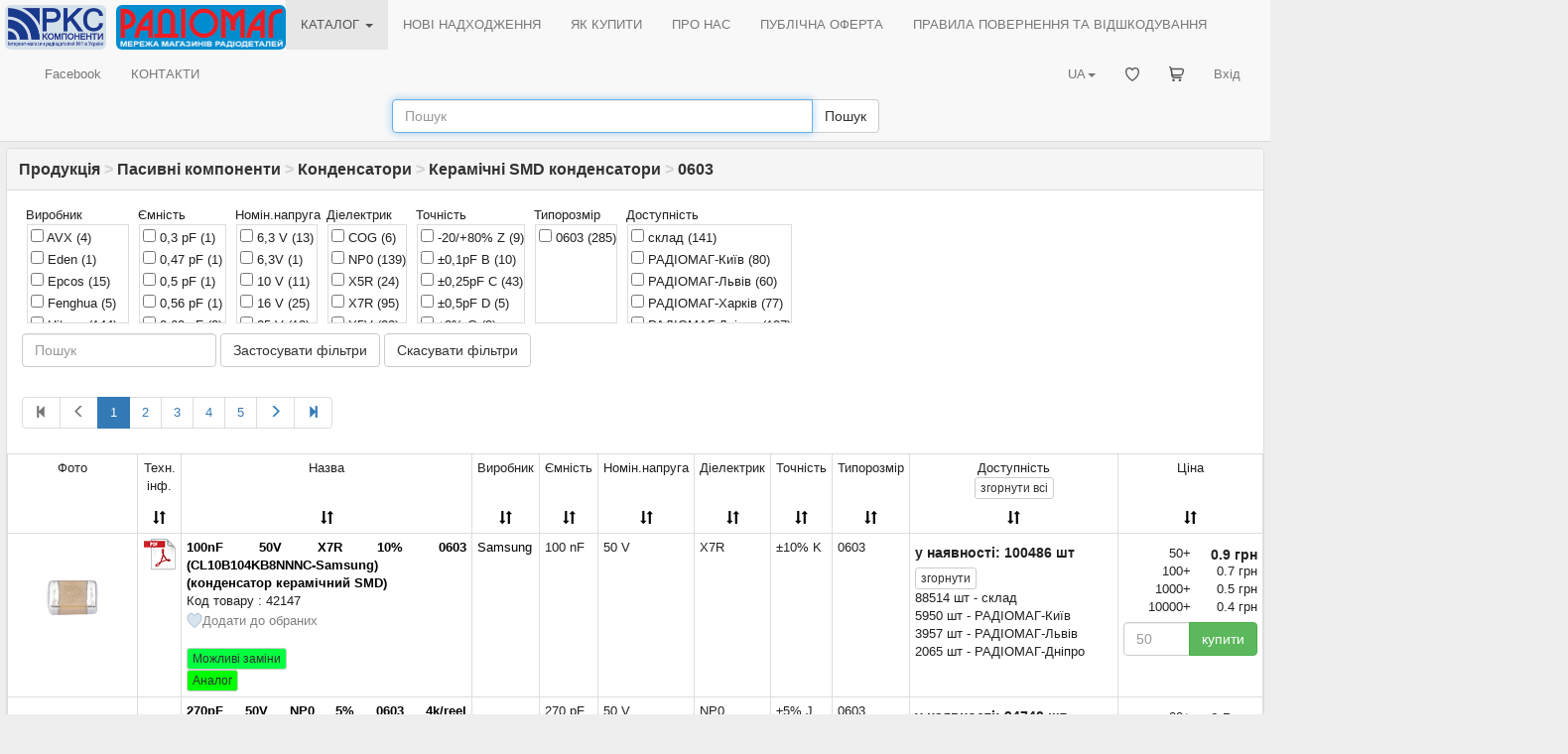

--- FILE ---
content_type: text/html; charset=UTF-8
request_url: https://www.rcscomponents.kiev.ua/catalog/0603/77
body_size: 2754
content:
<!DOCTYPE html>
<html data-current-lang="ukrainian" data-files-version="1b887cfe642e65f465fab11ca5299d97d97e7d13">
<head>
<base href="https://www.rcscomponents.kiev.ua"/>
<title>0603 - РКС Компоненти - РАДІОМАГ</title>
<meta charset="utf-8">
<meta name="viewport" content="width=device-width, initial-scale=1">
<meta name="author" content="РКС Компоненти - РАДІОМАГ">
<meta name="keywords" content="Купити,0603, Керамічні SMD конденсатори, Конденсатори, Пасивні компоненти, Київ, Харків, Дніпро, Львів, Одеса, Україна">
<meta name="description" content="Купити 0603, Україна, Київ, Харків, Дніпро, Львів, Одеса. Мережа магазинів РАДІОМАГ. Радіодеталі. РКС Компоненти - РАДІОМАГ.">
<meta name="robots" content="index, follow">
<meta name="document-state" content="Dynamic">
<meta property="og:title" content="0603">
<meta property="og:type" content="website">
<meta property="og:image" content="https://www.rcscomponents.kiev.ua/modules/Asers_Shop/images/catimages/smd_resistour-images.gif">
<meta property="og:url" content="https://www.rcscomponents.kiev.ua/catalog/0603/77">
<meta property="og:description" content="Купити 0603, Україна, Київ, Харків, Дніпро, Львів, Одеса. Мережа магазинів РАДІОМАГ. Радіодеталі. РКС Компоненти - РАДІОМАГ.">
<link rel="icon" href="/themes/M/images/favicon.ico" type="image/x-icon"/>
<link rel="alternate" type="application/rss+xml" title="RSS" href="/backend.php"/>
<link rel="stylesheet" href="css/bootstrap.min.css">
<link rel="stylesheet" href="/themes/M/style/style.css?v=1b887cfe642e65f465fab11ca5299d97d97e7d13"/>
<link rel="stylesheet" href="/themes/M/style/main.css?v=1b887cfe642e65f465fab11ca5299d97d97e7d13"/>
<link rel="stylesheet" href="/css/menu.css?v=1b887cfe642e65f465fab11ca5299d97d97e7d13"/>
<link rel="stylesheet" href="/css/jquery-ui.css?v=1b887cfe642e65f465fab11ca5299d97d97e7d13"/>
<link rel="stylesheet" href="/css/bootstrap-multiselect.css" type="text/css"/>
<link rel="canonical" href="/catalog/0603/77"/>
<link rel="next" href="/catalog/0603/77/page=2"/>
<script src="/jquery/jquery.min.js"></script><!--version  2.0.3-->
<script src="/jquery/bootstrap.min.js"></script>
<script src="/jquery/jquery-ui.min.js"></script><!--version  1.10.3-->
<script src="/jquery/jquery.ui.autocomplete.html.js"></script>
<script src="/jquery/language/lang.ukrainian.js?v=1b887cfe642e65f465fab11ca5299d97d97e7d13"></script>
<script src="/jquery/rcsc.js?v=1b887cfe642e65f465fab11ca5299d97d97e7d13"></script>
<link rel="stylesheet" href="/jquery/Trumbowyg/ui/trumbowyg.min.css">
<link rel="stylesheet" href="/jquery/Trumbowyg/plugins/table/ui/trumbowyg.table.min.css">
<script src="/jquery/Trumbowyg/trumbowyg.min.js"></script>
<script src="/jquery/Trumbowyg/plugins/table/trumbowyg.table.min.js"></script>
<script src="/jquery/Trumbowyg/plugins/cleanpaste/trumbowyg.cleanpaste.min.js"></script>
<script src="/jquery/Trumbowyg/plugins/history/trumbowyg.history.min.js"></script>
<script src="/angular/angular.min.js"></script>
<script src="/angular/angular-sanitize.min.js"></script>
<script src="/angular/app.js?v=1b887cfe642e65f465fab11ca5299d97d97e7d13"></script>
<!-- Google tag (gtag.js) -->
<script async src="https://www.googletagmanager.com/gtag/js?id=G-KJXGG427T2"></script>
<script>
  window.dataLayer = window.dataLayer || [];
  function gtag(){dataLayer.push(arguments);}
  gtag('js', new Date());

  gtag('config', 'G-KJXGG427T2');
</script>
</head>
<body ng-app="asersShop">
<div class="modal" id="myModal" role="dialog"><div class="modal-dialog modal-lg"><div class="modal-content"><div class="modal-body"><div id="message_box"></div></div><div class="modal-footer"><button type="button" class="btn btn-default" data-dismiss="modal">Закрити</button></div></div></div></div>
<header>
<nav class="navbar navbar-default ">
<div class="container-fluid">
<div class="navbar-header">
<button type="button" class="navbar-toggle collapsed" data-toggle="collapse" data-target="#header-navbar-collapse" aria-expanded="false"><span class="sr-only">Toggle navigation</span><span class="icon-bar"></span><span class="icon-bar"></span><span class="icon-bar"></span></button>
<a class="navbar-brand" href="/"><img class="img_logo img-rounded" alt="РКС Компоненти - РАДІОМАГ" src="/themes/M/images/logo_ukrainian.gif"></a>
<a class="navbar-brand logo-last" href="/modules.php?name=zlTeam&func=detail&tid=90"><img class="img_logo img-rounded" alt="Мережа магазинів радіодеталей РАДІОМАГ" src="/themes/M/images/radiomag_ukrainian.gif"></a>
</div>
<div class="collapse navbar-collapse" id="header-navbar-collapse">
<ul class="nav navbar-nav"><li class="active dropdown"><a href="/catalog ">КАТАЛОГ <span class="caret"></span></a><div class="dropdown-content"><asers-shop-menu></asers-shop-menu></div></li></ul>
<ul class="nav navbar-nav"><li class=""><a href="/modules.php?name=News">НОВІ НАДХОДЖЕННЯ</a></li></ul>
<ul class="nav navbar-nav"><li class=""><a href="/modules.php?name=HowBuy">ЯК КУПИТИ</a></li></ul>
<ul class="nav navbar-nav"><li class=""><a href="/modules.php?name=Imprint" ajax="mb">ПРО НАС</a></li></ul>
<ul class="nav navbar-nav"><li class=""><a href="/modules.php?name=Content&pa=showpage&pid=89" ajax="mb">ПУБЛІЧНА ОФЕРТА</a></li></ul>
<ul class="nav navbar-nav"><li class=""><a href="/modules.php?name=Content&pa=showpage&pid=90" ajax="mb">ПРАВИЛА ПОВЕРНЕННЯ ТА ВІДШКОДУВАННЯ</a></li></ul>
<ul class="nav navbar-nav"><li class=""><a href="https://www.facebook.com/radiomagua" target="_blank">Facebook</a></li></ul>
<ul class="nav navbar-nav"><li class=""><a href="/modules.php?name=zlTeam">КОНТАКТИ</a></li></ul>
    <ul class="nav navbar-nav navbar-right">
        <li >
            <a href="/modules.php?name=Your_Account" ajax="mb" rel="nofollow">
                Вхід            </a>
        </li>
    </ul>
    <ul class="nav navbar-nav navbar-right">
        <li >
            <a href="/modules.php?name=Asers_Shop&s_op=viewcart" ajax="mb" rel="nofollow">
                <svg style="width: 15px; height: 15px;" class="rcsMenuIconSVG"><use href="/images/basket_menu.svg#icon"></use></svg> <span class="rcsMenuTextName">КОШИК</span>            </a>
        </li>
    </ul>
    <ul class="nav navbar-nav navbar-right">
        <li >
            <a href="/modules.php?name=FavoriteProduct"  rel="nofollow">
                <svg style="width: 14px; height: 14px;" class="rcsMenuIconSVG"><use href="/images/favorite_heart_menu.svg#icon"></use></svg> <span class="rcsMenuTextName">Обрані товари</span>            </a>
        </li>
    </ul>
<ul class="nav navbar-nav navbar-right"><li class="dropdown"><a href="#" class="dropdown-toggle" data-toggle="dropdown" role="button" aria-haspopup="true" aria-expanded="false">UA<span class="caret"></span></a><ul class="dropdown-menu"><li><a href onclick="set_lang('russian');return false;">RU</a></li><li><a href onclick="set_lang('german');return false;">DE</a></li><li><a href onclick="set_lang('english');return false;">EN</a></li></ul></li></ul>
</div>
</div>
<form id="search-form" role="search" action="search" method="get"><div class="form-group" style="margin-bottom: 8px;"><div class="input-group"><input id="search_form_query" type="text" name="q" class="form-control" placeholder="Пошук" value="" autocomplete="nope"><div class="input-group-btn"><button id="search_form_query__submit" type="submit" class="btn btn-default">Пошук</button></div></div></div></form>
</nav>
</header>
<div id="rcsSpinner"></div>
<article id="main_view">
<form method="POST" action="modules.php" id="rfq_form" name="rfq_form"><input type="hidden" name="name" value="Asers_Shop"><input type="hidden" name="s_op" value="getit"></form>
<div class="panel panel-default"><div class="panel-heading"><h3 class="panel-title"><a href="/catalog">Продукція</a> <span style="color: lightgray">></span> <a href="/catalog/pasyvni-komponenty/525"><b>Пасивні компоненти</b></a> <span style="color: lightgray">></span> <a href="/catalog/kondensatory/25"><b>Конденсатори</b></a> <span style="color: lightgray">></span> <a href="/catalog/keramichni-smd-kondensatory/71"><b>Керамічні SMD конденсатори</b></a> <span style="color: lightgray">></span> <a href="/catalog/0603/77"><b>0603</b></a></h3></div><div class="panel-body">
<div style="clear:both"></div>        <div id="product-analogs-box">
            <div class="close-analogs">
                <div class="glyphicon glyphicon-remove-circle"></div>
            </div>
            <div id="product-analogs-content"></div>
        </div>
        <catalog groupid="72"></catalog>
        </div></div>
</article>
<footer>
<a href="/modules.php?name=Content&amp;pa=showpage&amp;pid=83"><img src="/images/verifiedby_visa_mastercard_securecode_logo.gif" /></a>
<a href="modules.php?name=stocks" style="color:grey">goods index</a>
</footer>
</body>
</html>



--- FILE ---
content_type: text/html; charset=UTF-8
request_url: https://www.rcscomponents.kiev.ua/modules/Asers_Shop/templates/catalog.php?v=1b887cfe642e65f465fab11ca5299d97d97e7d13
body_size: 5820
content:
<img src="/jquery/autocomplete/indicator.gif" ng-show="isShowLoading">
<div ng-show="initialItems.length">
    <div class="filters_form">
        <div class="catalog_filter_wrapper" ng-repeat="filterkey in allFilterKeys | filter:filterIsNotEmpty">
            <p class="filter_label">{{column_headers.product_descriptions[filterkey]}}</p>
            <div class="catalog_filter" id="filter_{{filterkey}}">
                <label ng-repeat="filter in selectedFilters[filterkey]">
                    <input ng-model="selectedFiltersData[filterkey][filter.title]"
                           ng-click="setFilterValue(filterkey, filter.title);" type="checkbox" checked="true"/>
                    {{descriptions_titles[filter.title].value}}
                    <span> ({{matchedFilterQtys[filterkey][filter.title]}})</span>
                </label>

                <label ng-repeat="filter in matchedFilters[filterkey]">
                    <input ng-model="selectedFiltersData[filterkey][filter.title]"
                           ng-click="setFilterValue(filterkey, filter.title);" type="checkbox"/>
                    {{descriptions_titles[filter.title].value}}
                    <span ng-show="filtersSelected == false"> ({{filter.qty}})</span>
                    <span ng-show="filtersSelected"> ({{matchedFilterQtys[filterkey][filter.title]}})</span>
                </label>

                <label ng-repeat="filter in notMatchedFilters[filterkey]" class="disabled">
                    <input type="checkbox" disabled="disabled"/> {{descriptions_titles[filter.title].value}} (0)
                </label>
            </div>
        </div>

        <div class="catalog_filter_wrapper">
            <p class="filter_label">{{column_headers.nalichie}}</p>
            <div class="catalog_filter">
                <label ng-repeat="filter in selectedWarehouseFilters">
                    <input ng-model="selectedWarehouseNames[filter.title_id]"
                           ng-click="setFilterWarehouseValue(filter.title_id)" type="checkbox" checked="true"/>
                    {{stock_names[filter.title_id]}}
                    <span> ({{matchedWarehouseFilterQtys[filter.title_id]}})</span>
                </label>

                <label ng-repeat="filter in matchedWarehouseFilters">
                    <input ng-model="selectedWarehouseNames[filter.title_id]"
                           ng-click="setFilterWarehouseValue(filter.title_id)" type="checkbox"/>
                    {{stock_names[filter.title_id]}}
                    <span ng-show="filtersSelected == false"> ({{filter.qty}})</span>
                    <span ng-show="filtersSelected"> ({{matchedWarehouseFilterQtys[filter.title_id]}})</span>
                </label>

                <label ng-repeat="filter in notMatchedWarehouseFilters" class="disabled">
                    <input type="checkbox" disabled="disabled"/> {{stock_names[filter.title_id]}} (0)
                </label>
            </div>
        </div>
        <div class="clearfix"></div>
        <!--<button type="button" class="btn btn-default search" ng-click="searchByText();"><p class="waiting-icon" ng-show="waitingAction == 'textSearch'"></p><p ng-show="waitingAction === ''">Search</p></button>-->
        <input ng-model="searchText.text" id="category_text_search" class="form-control ui-autocomplete-input"
               placeholder="Пошук">
        <button type="button" class="btn btn-default search" ng-click="showItemButtonClick();"><p
                    class="waiting-icon" ng-show="waitingAction == 'showingItems'"></p>
            <p ng-show="waitingAction != 'showingItems'">{{multilang_constants.show_items}}</p></button>
        <button type="button" class="btn btn-default cancel_filters" ng-click="cancelFilters();"><p class="waiting-icon"
                                                                                                    ng-show="waitingAction == 'cancel_filters'"></p>
            <p ng-show="waitingAction != 'cancel_filters'">{{multilang_constants.cancel_filters}}</p></button>
    </div>
    <div class="clearfix"></div>
    <div ng-if="currentWidthVersion == 'mobile' && items.length > 0" class="input-group">
        <span class="input-group-addon">{{multilang_constants.sort_by}}:</span>
        <select ng-model="currentSortingKeyMobile" ng-change="setSortUrlMobile(currentSortingKeyMobile)"
                class="form-control">
            <option value=''>{{multilang_constants.by_default}}</option>
            <option value='techinfo'>{{column_headers.pdf}}</option>
            <option value=0>{{column_headers.articul}}</option>
            <option value={{key}} ng-repeat="key in allFilterKeys">
                {{column_headers.product_descriptions[key]}}
            </option>
            <option value='stock'>{{column_headers.nalichie}}</option>
            <option value='prices'>{{column_headers.price}}{{column_headers.country}}</option>
        </select>
        <div ng-if="currentSortingKeyMobile !== ''" class="input-group-addon">
            <a ng-if="currentSortDirection == undefined" href="{{getSortUrl(currentSortingKey)}}"
               ng-click="setSortUrl(currentSortingKey, $event)" class="glyphicon glyphicon-sort-by-alphabet"
               rel="nofollow"></a>
            <a ng-if="currentSortDirection == 1" href="{{getSortUrl(currentSortingKey)}}"
               ng-click="setSortUrl(currentSortingKey, $event)" class="glyphicon glyphicon-sort-by-alphabet-alt"
               rel="nofollow"></a>
        </div>
    </div>
    <div class="clearfix"></div>
    <div ng-if="currentPageNum !== undefined && allPages > 1 && resultItems.length > 0" class="pagination_wrapper">
        <nav>
            <ul class="pagination">
                <li ng-class="{disabled:currentPageNum == 1}"><a href="{{getPageUrl(1)}}"
                                                                 ng-click="pre_changePage(1, $event)"><span
                                class="glyphicon glyphicon-step-backward"></span></a></li>
                <li ng-class="{disabled:currentPageNum == 1}"><a href="{{getPageUrl(currentPageNum-1)}}"
                                                                 ng-click="pre_changePage(currentPageNum-1, $event)"><span
                                class="glyphicon glyphicon-menu-left"></span></a></li>
                <li ng-repeat="pageNum in [] | range:allPages:currentPageNum"
                    ng-class="{active:currentPageNum == pageNum}"><a href="{{getPageUrl(pageNum)}}"
                                                                     ng-click="pre_changePage(pageNum, $event);">{{pageNum}}</a>
                </li>
                <li ng-class="{disabled:currentPageNum == allPages}"><a href="{{getPageUrl(currentPageNum+1)}}"
                                                                        ng-click="pre_changePage(currentPageNum+1, $event)"><span
                                class="glyphicon glyphicon-menu-right"></span></a></li>
                <li ng-class="{disabled:currentPageNum == allPages}"><a href="{{getPageUrl(allPages)}}"
                                                                        ng-click="pre_changePage(allPages, $event)"><span
                                class="glyphicon glyphicon-step-forward"></span></a></li>
            </ul>
            <!--<button type="button" onclick="setProductListType('list')" class="btn btn-default btn-sm productlist-button-list-type">-->
            <!--<span class="glyphicon glyphicon-th-list"></span>-->
            <!--</button>-->
            <!--<button type="button" onclick="setProductListType('cards')" class="btn btn-default btn-sm productlist-button-list-type">-->
            <!--<span class="glyphicon glyphicon-th"></span>-->
            <!--</button>-->
        </nav>
    </div>
    <div class="clearfix"></div>
    <div ng-if="currentWidthVersion === 'mobile' && resultItems.length > 0" class="productlist_view2">
        <div ng-repeat="item in mobileItems | startFrom:currentPageNum:this | limitTo:perpage"
             class="product_littlecard roundborder" on-finish-render>
            <table class="plc_title">
                <tr>
                    <td>
                        <b><a href="{{item.url}}" target="_blank"
                              title="{{item.description[0]}}">{{item.description[0]}}</a></b><br>{{multilang_constants.item_id_label}}
                        : {{item.id}} <br>
                        
    <div class="rcsFavoriteProduct rcsNotLogged "
        data-is-favorite="{{item.isFavorite}}" data-product-id="{{item.id}}"  data-toggle="popover"  data-placement="bottom"  data-html="true"  tabindex="0" data-trigger="focus"  data-content="Щоб додавати обрані товари<br><a style='color: #173A8D;' href='/modules.php?name=Your_Account'>увійдіть на сайт</a>." >
            <svg style="width: 16px; height: 15px;"><use href="/images/favorite_heart.svg#icon"></use></svg>
                            <span class="rcsAddToFavoriteLabel">Додати до обраних</span>
                <span class="rcsProductInFavoriteLabel">Обраний товар</span>
                </div>
                        <a ng-if="is_admin"
                           href="/admin.php?op=Core&action=edit&className=ProductRCSModel&id={{item.id}}" ajax="mb"
                           data-wide="1"><img src="/images/lwin.gif" class="edit-product-link"></a>
                    </td>
                    <td><a ng-if="item.extended_description" class="datasheet-link" href="{{item.url}}" target="_blank"
                           title="{{item.description[0]}}"><img alt="{{item.description[0]}}"
                                                                src="/images/html.png"></a>
                        <a ng-if="item.datasheet_link_data" class="datasheet-link" href="{{item.datasheet_link_data}}"
                           target="_blank"><img alt="{{item.description[0]}}" src="/images/adobe-acrobat.png"></a></td>
                </tr>
            </table>
            <a ng-if="item.image" href="{{item.url}}" target="_blank"><img class="img-responsive product-full-image"
                                                                           ng-src="{{item.image}}"
                                                                           alt="{{item.description[0]}}"
                                                                           title="{{item.description[0]}}"></a>
            <div ng-if="item.remaining_images_qty"><a class="call-gallery-wrap" href="/modules.php?name=Product&action=showPhotoGallery&table=2&product_id={{item.id}}" ajax="mb" rel="nofollow"><div class="call-gallery-icon"></div><div class="photos-qty">+{{item.remaining_images_qty}}</div></a>            </div>
            <div>
                <ul>
                    <li ng-repeat="description_key in allFilterKeys"
                        ng-class="{ordered:currentSortingKey === description_key}" ng-if="!isGenericTableMode">
                        <div ng-if="(description_key !== 1)&&(descriptions_titles[item.description[description_key]].value != null)">
                            <b>{{column_headers.product_descriptions[description_key]}}</b>:
                            {{descriptions_titles[item.description[description_key]].value}}
                        </div>
                        <div ng-if="description_key === 1"><b>{{column_headers.product_descriptions[1]}}:</b> <a
                                    href="/catalog/mfr={{rawurlencode(descriptions_titles[item.description[1]].value)}}">{{descriptions_titles[item.description[1]].value}}</a>
                        </div>
                    </li>
                    <li ng-if="isGenericTableMode && (category_descrs[item.group_id] != '')">
                        <div><b>{{multilang_constants.category}}</b>: <span
                                    ng-bind-html="category_descrs[item.group_id]"></span></div>
                    </li>
                    <li ng-repeat="(key, descr) in item.productDescriptionsList"
                        ng-class="{ordered:currentSortingKey === key}" ng-if="isGenericTableMode&&(!$first)">
                        <div ng-if="(key !== 1)&&(descr.t != null)"><b>{{descr.t}}</b>: {{descr.d}}</div>
                        <div ng-if="key === 1"><b>{{item.productDescriptionsList[1].t}}:</b> <a
                                    href="/catalog/mfr={{rawurlencode(item.productDescriptionsList[1].d)}}">{{descr.d}}</a>
                        </div>
                    </li>
                </ul>
            </div>
            <div class="product-available-info-total h3 red" ng-if="(item.stock_data.totals.in_stock == 0)">
                {{multilang_constants.price_via_cart}}
            </div>
            <div ng-if="item.stock_data.totals.in_stock > 0" class="available-info-container">
                <div class="product-available-info-total h2">{{multilang_constants.in_stock}}:
                    {{item.stock_data.totals.in_stock}}&nbsp;{{item.pcs}}
                </div>
                <div class="product-available-button-container">
                    <button type="button" class="btn btn-default btn-xs product-available-button">
                        <span class="product-available-button-label expand-label"
                              ng-class="{hidden:stocksCollapse == 'expand'}">{{multilang_constants.expand}}</span>
                        <span class="product-available-button-label hide-label"
                              ng-class="{hidden:stocksCollapse == 'hide'}">{{multilang_constants.hide}}</span>
                    </button>
                </div>
                <ul class="product-available-info" ng-class="{hidden:stocksCollapse == 'hide'}">
                    <li class="product-available-info-item" ng-repeat="(key, stock_data) in item.stock_data.items"
                        ng-if="stock_data.stock_id != 0"
                        ng-class="{red:currentSortingKey == 'stock' && isSelectedStockMatched(stock_names[stock_data.stock_id])}">
                        {{stock_data.stock}}&nbsp;{{item.pcs}} - {{stock_names[stock_data.stock_id]}}
                    </li>
                </ul>
            </div>

            <div ng-if="item.waiting_total > 0" class="available-info-container">
                <div class="product-available-info-total h2">{{multilang_constants.stocks_waiting}}:
                    {{item.waiting_total}}&nbsp;{{item.pcs}}
                </div>
                <div class="product-available-button-container">
                    <button type="button" class="btn btn-default btn-xs product-available-button">
                        <span class="product-available-button-label expand-label"
                              ng-class="{hidden:stocksCollapse == 'expand'}">{{multilang_constants.expand}}</span>
                        <span class="product-available-button-label hide-label"
                              ng-class="{hidden:stocksCollapse == 'hide'}">{{multilang_constants.hide}}</span>
                    </button>
                </div>
                <ul class="product-available-info" ng-class="{hidden:stocksCollapse == 'hide'}">
                    <li class="product-available-info-item" ng-show="item.stock_data.totals.wait > 0">
                        {{item.stock_data.totals.wait}} {{item.pcs}} - {{multilang_constants.stocks_waiting}}
                    </li>
                    <li class="product-available-info-item" ng-repeat="waiting_item in item.waiting_date_items">
                        {{waiting_item.qty}} {{item.pcs}} - {{multilang_constants.stocks_waiting}} {{waiting_item.date}}
                    </li>
                </ul>
            </div>
            <div ng-if="item.available_data" style='clear:both'>
                <b>{{item.available_data.available_title}}&nbsp;{{item.available_data.avail_unlisted}}
                    {{item.available_data.pcs}}</b> - <a href="{{item.available_data.title_link_url}}" target='_blank'>{{item.available_data.difprice}}</a>
            </div>
            <div ng-if="item.show_price">
                <ul ng-repeat="price in item.prices">
                    <li style="white-space:nowrap;"
                        ng-class="{'disabled-price':price.disabled, 'discounted-price': price.discounted}">{{price.q}}+&nbsp;<span
                                ng-class="{'h2': $first}">{{price.p}}&nbsp;{{currency}}</span></li>
                </ul>
            </div>
            <input type="hidden" name="lid[]" value="{{-item.id}}" form="rfq_form">
<input type="hidden" name="option1[]" value="{{item.description[0]}}" form="rfq_form">
<input type="hidden" name="option2[]" value="{{item.id}}" form="rfq_form">
<input type="hidden" name="option3[]" value="2" form="rfq_form">
<div class="product-buy-button input-group">
<input type="text" class="product-buy-button__quantity items-quantity-input form-control" name="quantity[]"
       data-moq="{{item.moq}}" autocomplete="nope" form="rfq_form" placeholder="{{item.moq}}">
<span class="input-group-btn"><button class="btn ng-class:{'btn-danger' : ((item.stock_data.items.length == 0) && (item.waiting_total == 0)), 'btn-success': (item.stock_data.items.length > 0), 'btn-info': ((item.stock_data.items.length == 0) && (item.waiting_total > 0))}; buy-button" form="rfq_form" type="button">{{multilang_constants.to_card}}</button></span>
</div>

<span class="rcsAlreadyInBasket" data-is-shown="{{item.aiclIsShown}}" data-product-id="{{item.id}}">
    <a href="/modules.php?name=Asers_Shop&s_op=viewcart" ajax="mb" rel="nofollow">В&nbsp;кошику</a>
    <span class="rcsItemAlreadyInCartQuantity">{{item.quantity}}</span>&nbsp;од. на&nbsp;суму    <span class="rcsItemAlreadyInCartTotalPrice">{{item.priceTotal}}</span>&nbsp;грн.</span>

        </div>
    </div>
    <div ng-if="currentWidthVersion !== 'mobile' && resultItems.length > 0" class="productlist_view">
        <table class="productlist-table table table-condensed table-bordered">
            <tr>
                <th>{{column_headers.image}}</th>
                <th>
                    <div style="min-height: 51px;">{{column_headers.pdf}}</div>
                    <span ng-show="waitingAction == 'techinfo'" class="waiting-icon"></span>
                    <div class="sorting_buttons_wrapper">
                        <div class="filter-symb" ng-class="{active:currentSortingKey == 'techinfo'}"><a
                                    href="{{getSortUrl('techinfo')}}" ng-click="setSortUrl('techinfo', $event)"
                                    class="glyphicon glyphicon-sort" rel="nofollow"></a></div>
                        <a href="{{getSortUrl('')}}" ng-click="setSortUrl('', $event)" class="cancel_order_column"><span
                                    class="glyphicon glyphicon-remove-circle"
                                    ng-show="currentSortingKey == 'techinfo'"></span></a></div>
                </th>
                <th>
                    <div style="min-height: 51px;">{{column_headers.articul}}</div>
                    <span ng-show="waitingAction == 'title'" class="waiting-icon"></span>
                    <div class="sorting_buttons_wrapper">
                        <div class="filter-symb" ng-class="{active:currentSortingKey === 0}"><a href="{{getSortUrl(0)}}"
                                                                                                ng-click="setSortUrl(0, $event)"
                                                                                                class="glyphicon glyphicon-sort"
                                                                                                rel="nofollow"></a>
                        </div>
                        <a href="{{getSortUrl('')}}" ng-click="setSortUrl('', $event)" class="cancel_order_column"><span
                                    class="glyphicon glyphicon-remove-circle" ng-show="currentSortingKey === 0"></span></a>
                    </div>
                </th>
                <th ng-repeat="key in allFilterKeys"
                    ng-show="(!(isUniversalTableMode || isGenericTableMode))||($first)">
                    <div style="min-height: 51px;">{{column_headers.product_descriptions[key]}}</div>
                    <div class="sorting_buttons_wrapper"><span ng-show="waitingAction === key"
                                                               class="waiting-icon"></span>
                        <div class="filter-symb" ng-class="{active:currentSortingKey === key}"><a
                                    href="{{getSortUrl(key)}}" ng-click="setSortUrl(key, $event)"
                                    class="glyphicon glyphicon-sort" rel="nofollow"></a></div>
                        <a href="{{getSortUrl('')}}" ng-click="setSortUrl('', $event)" class="cancel_order_column"><span
                                    class="glyphicon glyphicon-remove-circle"
                                    ng-show="currentSortingKey === key"></span></a></div>
                </th>
                <th ng-show="isUniversalTableMode || isGenericTableMode"> {{multilang_constants.manufacturer}}</th>
                <th ng-show="isUniversalTableMode || isGenericTableMode"> {{multilang_constants.description}}</th>
                <th>
                    <div style="min-height: 51px;">{{column_headers.nalichie}}
                        <div>
                            <button type="button" class="btn btn-default btn-xs available-button-table-header"><span
                                        class="available-button-table-header-label expand-label"
                                        ng-class="{hidden:stocksCollapse == 'expand'}">{{multilang_constants.expand}}</span><span
                                        class="available-button-table-header-label hide-label"
                                        ng-class="{hidden:stocksCollapse == 'hide'}">{{multilang_constants.hide}}</span>
                                {{multilang_constants.all}}
                            </button>
                        </div>
                    </div>
                    <div class="sorting_buttons_wrapper"><span ng-show="waitingAction == 'stock'"
                                                               class="waiting-icon"></span>
                        <div class="filter-symb" ng-class="{active:currentSortingKey == 'stock'}"><a
                                    href="{{getSortUrl('stock')}}" ng-click="setSortUrl('stock', $event)"
                                    class="glyphicon glyphicon-sort" rel="nofollow"></a></div>
                        <a href="{{getSortUrl('')}}" ng-click="setSortUrl('', $event)" class="cancel_order_column"><span
                                    class="glyphicon glyphicon-remove-circle"
                                    ng-show="currentSortingKey == 'stock'"></span></a></div>
                </th>
                <th>
                    <div style="min-height: 51px;">{{column_headers.price}}{{column_headers.country}}</div>
                    <div class="sorting_buttons_wrapper"><span ng-show="waitingAction == 'prices'"
                                                               class="waiting-icon"></span>
                        <div class="filter-symb" ng-class="{active:currentSortingKey == 'prices'}"><a
                                    href="{{getSortUrl('prices')}}" ng-click="setSortUrl('prices', $event)"
                                    class="glyphicon glyphicon-sort" rel="nofollow"></a></div>
                        <a href="{{getSortUrl('')}}" ng-click="setSortUrl('', $event)" class="cancel_order_column"><span
                                    class="glyphicon glyphicon-remove-circle"
                                    ng-show="currentSortingKey == 'prices'"></span></a></div>
                </th>
            </tr>

            <tr ng-repeat="item in desktopItems | startFrom:currentPageNum:this | limitTo:perpage" on-finish-render>
                <td class="center">
                    <a ng-if="item.image" href="{{item.url}}" target="_blank" class=\"image_parent\"><img class="image_link img-rounded zoom"
                                                                                   ng-src="{{item.image}}"
                                                                                   alt="{{item.description[0]}}"
                                                                                   title="{{item.description[0]}}"></a>
                    <div ng-if="item.remaining_images_qty"><a class="call-gallery-wrap" href="/modules.php?name=Product&action=showPhotoGallery&table=2&product_id={{item.id}}" ajax="mb" rel="nofollow"><div class="call-gallery-icon"></div><div class="photos-qty">+{{item.remaining_images_qty}}</div></a>                    </div>
                </td>

                <td ng-class="{ordered:currentSortingKey == 'techinfo'}" class="center">
                    <a ng-if="item.datasheet_link_data" href="{{item.datasheet_link_data}}" target="_blank"><img
                                style="vertical-align:middle;" alt="{{item.description[0]}}"
                                src="/images/adobe-acrobat.png"></a>
                    <a ng-if="item.extended_description" href="{{item.url}}" target="_blank"
                       title="{{item.description[0]}}"><img alt="{{item.description[0]}}" src="/images/html.png"></a>
                </td>

                <td ng-class="{ordered:currentSortingKey === 0}">
                    <div>
                        <b><a href="{{item.url}}" target="_blank"
                              title="{{item.description[0]}}">{{item.description[0]}}</a></b><br>
                        {{multilang_constants.item_id_label}} : {{item.id}} <br>
                        
    <div class="rcsFavoriteProduct rcsNotLogged "
        data-is-favorite="{{item.isFavorite}}" data-product-id="{{item.id}}"  data-toggle="popover"  data-placement="bottom"  data-html="true"  tabindex="0" data-trigger="focus"  data-content="Щоб додавати обрані товари<br><a style='color: #173A8D;' href='/modules.php?name=Your_Account'>увійдіть на сайт</a>." >
            <svg style="width: 16px; height: 15px;"><use href="/images/favorite_heart.svg#icon"></use></svg>
                            <span class="rcsAddToFavoriteLabel">Додати до обраних</span>
                <span class="rcsProductInFavoriteLabel">Обраний товар</span>
                </div>
                    </div>
                    <div ng-if="is_admin">
                        <stock-dropdownmenu style="float: left;" id="{{item.id}}" tableid="2"></stock-dropdownmenu>
                        <a href="/admin.php?op=Core&action=edit&className=ProductRCSModel&id={{item.id}}" ajax="mb"
                           data-wide="1"><img src="/images/lwin.gif" class="edit-product-link"></a>
                    </div>
                    <br/>
                    <button style="display: block; background-color: {{analogs_types_data[analog_type_id].color}};"
                            type="button" class="btn btn-default btn-xs"
                            ng-repeat="analog_type_id in item.product_analogs_types"
                            ng-click="getAnalogsByType(analog_type_id, item.id, item.description[0], analogs_types_data[analog_type_id].title, $event)">
                        {{analogs_types_data[analog_type_id].title}}
                    </button>
                </td>

                <td ng-repeat="description_key in allFilterKeys"
                    ng-class="{ordered:currentSortingKey === description_key}"
                    ng-if="(!(isUniversalTableMode || isGenericTableMode))||($first)">
                    <a ng-if="description_key === 1"
                       href="/catalog/mfr={{rawurlencode(descriptions_titles[item.description[1]].value)}}">{{descriptions_titles[item.description[1]].value}}</a>
                    <span ng-if="description_key !== 1" >{{descriptions_titles[item.description[description_key]].value}}</span>
                </td>

                <td ng-if="isGenericTableMode" ng-class="{ordered:currentSortingKey === 1}">
                    <a href="/catalog/mfr={{rawurlencode(item.productDescriptionsList[1].d)}}">{{item.productDescriptionsList[1].d}}</a>
                </td>

                <td ng-if="isGenericTableMode">
                    <ul>
                        <li ng-if="category_descrs[item.group_id] != ''">
                            <div><b>{{multilang_constants.category}}</b>: <span
                                        ng-bind-html="category_descrs[item.group_id]"></span></div>
                        </li>
                        <li ng-repeat="(key, descr) in item.productDescriptionsList"
                            ng-class="{ordered:currentSortingKey === key}" ng-if="!$first">
                            <div ng-if="key !== 1"><b>{{descr.t}}</b>: {{descr.d}}</div>
                        </li>
                    </ul>
                </td>


                <td ng-if="isUniversalTableMode">
                    <ul>
                        <li ng-repeat="description_key in allFilterKeys"
                            ng-class="{ordered:currentSortingKey === description_key}" ng-if="!$first">
                            <div ng-if="description_key === 1"><b>{{column_headers.product_descriptions[1]}}:</b> <a
                                        href="/catalog/mfr={{rawurlencode(descriptions_titles[item.description[1]].value)}}">{{descriptions_titles[item.description[1]].value}}</a>
                            </div>
                            <div ng-if="(description_key !== 1)&&(descriptions_titles[item.description[description_key]].value != null)">
                                <b>{{column_headers.product_descriptions[description_key]}}</b>:
                                {{descriptions_titles[item.description[description_key]].value}}
                            </div>
                        </li>
                    </ul>
                </td>

                <td ng-if="item.description.length == 0">
                    {{item.shortdescription_data.product_description}}
                </td>

                <td ng-class="{ordered:currentSortingKey == 'stock'}">
                    <div class="product-available-info-total h3 red" ng-if="(item.stock_data.totals.in_stock == 0)">
                        {{multilang_constants.price_via_cart}}
                    </div>
                    <div ng-if="item.stock_data.totals.in_stock > 0" class="available-info-container">
                        <div class="product-available-info-total h3">{{multilang_constants.in_stock}}:
                            {{item.stock_data.totals.in_stock}}&nbsp;{{item.pcs}}
                        </div>
                        <div class="product-available-button-container">
                            <button type="button" class="btn btn-default btn-xs product-available-button">
                                <span class="product-available-button-label expand-label"
                                      ng-class="{hidden:stocksCollapse == 'expand'}">{{multilang_constants.expand}}</span>
                                <span class="product-available-button-label hide-label"
                                      ng-class="{hidden:stocksCollapse == 'hide'}">{{multilang_constants.hide}}</span>
                            </button>
                        </div>
                        <ul class="product-available-info" ng-class="{hidden:stocksCollapse == 'hide'}">
                            <li class="product-available-info-item"
                                ng-repeat="(key, stock_data) in item.stock_data.items" ng-if="stock_data.stock_id != 0"
                                ng-class="{red:currentSortingKey == 'stock' && isSelectedStockMatched(stock_names[stock_data.stock_id])}">
                                {{stock_data.stock}}&nbsp;{{item.pcs}} - {{stock_names[stock_data.stock_id]}}
                            </li>
                        </ul>
                    </div>

                    <div ng-if="item.waiting_total > 0" class="available-info-container">
                        <div class="product-available-info-total h3">{{multilang_constants.stocks_waiting}}:
                            {{item.waiting_total}}&nbsp;{{item.pcs}}
                        </div>
                        <div class="product-available-button-container">
                            <button type="button" class="btn btn-default btn-xs product-available-button">
                                <span class="product-available-button-label expand-label"
                                      ng-class="{hidden:stocksCollapse == 'expand'}">{{multilang_constants.expand}}</span>
                                <span class="product-available-button-label hide-label"
                                      ng-class="{hidden:stocksCollapse == 'hide'}">{{multilang_constants.hide}}</span>
                            </button>
                        </div>
                        <ul class="product-available-info" ng-class="{hidden:stocksCollapse == 'hide'}">
                            <li class="product-available-info-item" ng-show="item.stock_data.totals.wait > 0">
                                {{item.stock_data.totals.wait}} {{item.pcs}} - {{multilang_constants.stocks_waiting}}
                            </li>
                            <li class="product-available-info-item" ng-repeat="waiting_item in item.waiting_date_items">
                                {{waiting_item.qty}} {{item.pcs}} - {{multilang_constants.stocks_waiting}}
                                {{waiting_item.date}}
                            </li>
                        </ul>
                    </div>
                    <div ng-if="item.available_data" style='clear:both'><b>{{item.available_data.available_title}}&nbsp;{{item.available_data.avail_unlisted}}
                            {{item.available_data.pcs}}</b> - <a href="{{item.available_data.title_link_url}}"
                                                                 target='_blank'>{{item.available_data.difprice}}</a>
                    </div>
                </td>

                <td ng-class="{ordered:currentSortingKey == 'prices'}">
                    <table ng-if="item.show_price" class="price-table" style="width:100%;">
                        <tbody>
                        <tr ng-repeat="price in item.prices">
                            <td>{{price.q}}+</td>
                            <td style="white-space:nowrap;"
                                ng-class="{'disabled-price':price.disabled, 'discounted-price': price.discounted, 'h3': $first}">
                                {{price.p}}&nbsp;{{currency}}
                            </td>
                        </tr>
                        </tbody>
                    </table>
                    <input type="hidden" name="lid[]" value="{{-item.id}}" form="rfq_form">
<input type="hidden" name="option1[]" value="{{item.description[0]}}" form="rfq_form">
<input type="hidden" name="option2[]" value="{{item.id}}" form="rfq_form">
<input type="hidden" name="option3[]" value="2" form="rfq_form">
<div class="product-buy-button input-group">
<input type="text" class="product-buy-button__quantity items-quantity-input form-control" name="quantity[]"
       data-moq="{{item.moq}}" autocomplete="nope" form="rfq_form" placeholder="{{item.moq}}">
<span class="input-group-btn"><button class="btn ng-class:{'btn-danger' : ((item.stock_data.items.length == 0) && (item.waiting_total == 0)), 'btn-success': (item.stock_data.items.length > 0), 'btn-info': ((item.stock_data.items.length == 0) && (item.waiting_total > 0))}; buy-button" form="rfq_form" type="button">{{multilang_constants.to_card}}</button></span>
</div>

<span class="rcsAlreadyInBasket" data-is-shown="{{item.aiclIsShown}}" data-product-id="{{item.id}}">
    <a href="/modules.php?name=Asers_Shop&s_op=viewcart" ajax="mb" rel="nofollow">В&nbsp;кошику</a>
    <span class="rcsItemAlreadyInCartQuantity">{{item.quantity}}</span>&nbsp;од. на&nbsp;суму    <span class="rcsItemAlreadyInCartTotalPrice">{{item.priceTotal}}</span>&nbsp;грн.</span>

                </td>
            </tr>
        </table>
    </div>
    <nav ng-if="currentPageNum !== undefined && allPages > 1 && resultItems.length > 0">
        <ul class="pagination">
            <li ng-class="{disabled:currentPageNum == 1}"><a href="{{getPageUrl(1)}}" ng-click="pre_changePage(1, $event)"><span class="glyphicon glyphicon-step-backward"></span></a></li>
            <li ng-class="{disabled:currentPageNum == 1}"><a href="{{getPageUrl(currentPageNum-1)}}" ng-click="pre_changePage(currentPageNum-1, $event)"><span class="glyphicon glyphicon-menu-left"></span></a></li>
            <li ng-repeat="pageNum in [] | range:allPages:currentPageNum" ng-class="{active:currentPageNum == pageNum}"><a href="{{getPageUrl(pageNum)}}" ng-click="pre_changePage(pageNum, $event)">{{pageNum}}</a></li>
            <li ng-class="{disabled:currentPageNum == allPages}"><a href="{{getPageUrl(currentPageNum+1)}}" ng-click="pre_changePage(currentPageNum+1, $event)"><span class="glyphicon glyphicon-menu-right"></span></a></li>
            <li ng-class="{disabled:currentPageNum == allPages}"><a href="{{getPageUrl(allPages)}}" ng-click="pre_changePage(allPages, $event)"><span class="glyphicon glyphicon-step-forward"></span></a></li>
        </ul>
    </nav>
    <div class="clearfix"></div>
</div>
<div ng-if="noItemsFounded == true"><p class="no-items-founded-message">{{multilang_constants.no_items_founded}}</p></div>


--- FILE ---
content_type: text/javascript; charset=utf-8
request_url: https://www.rcscomponents.kiev.ua/angular/app.js?v=1b887cfe642e65f465fab11ca5299d97d97e7d13
body_size: 9122
content:
Array.prototype.in_array = function(p_val) {
    return this.some(function(value){
        return value === p_val;
    });
};

var aserShopApp = angular.module('asersShop', ['ngSanitize'])
    .config(function($locationProvider) {
        $locationProvider.html5Mode({
            enabled: true,
            requireBase: false,
            rewriteLinks: false
        });
    })

    .directive('asersShopMenu', function(){
        return {
            templateUrl: '/modules/Asers_Shop/templates/categories-menu.html?v=' + filesVersion(),
            controller: [ '$http', '$scope', function($http, $scope) {
                $http({
                    method: 'get',
                    url: '/content.php?lang='+$('html').attr("data-current-lang")+'&v=' + filesVersion(),
                    cache: true
                }).then(function success(response){
                    $scope.catalogue = response.data;
                });
            }],
            controllerAs: 'ctrl'
        }
    })

    .directive("tabsContent", function() {
    return {
        restrict: "E",
        templateUrl: "/modules/Asers_Shop/templates/tabs.php?v=" + filesVersion(),
        controller: ["$http", "$compile", "$scope", function($http, $compile, $scope) {
            var self = this;
            $http.get('/content.php?lang='+$('html').attr("data-current-lang")+'&v=' + filesVersion(), {
                cache: true
            }).success(function(data){
                self.data = data;
                self.tab = data[0].c;
            });
            self.isSet = function(checkTab) {
                return self.tab === checkTab;
            };
            self.setTab = function(activeTab) {
                self.tab = activeTab;
            };
            self.openSubcategories = function($event, category) {
                if(typeof category === 'object' && category.hasOwnProperty('s') && !category.hasOwnProperty('g') && category.s.length > 0 && !$event.shiftKey && !$event.ctrlKey){
                    $event.preventDefault();
                    var customScope = $scope.$new(true);
                    customScope.category = category;
                    customScope.tabs = {
                        openSubcategories : $scope.tabs.openSubcategories
                    };
                    var template = $('#categoryTab').html();
                    var tmpContainer = $('<div></div>').html($compile(template)(customScope));
                    var poziom = $(".ui-dialog.ui-widget").length;
                    var dialogTopOffset = poziom * 30;
                    var dialogWidth = Math.min(1000, $(window).width());
                    tmpContainer.dialog({
                        title: category.t,
                        position: {
                            my: "center top",
                            at: "center top+" + dialogTopOffset,
                            of: $('#main_view')[0],
                            collision: "none none" //  What to do in case of
                        },
                        appendTo: $("body"),
                        width: dialogWidth,
                        minWidth: dialogWidth,
                        dialogClass: 'category_dialog_container',
                        modal: false,
                        draggable: false,
                        show: false,
                        resizable: false,
                        hide: false,
                        close: function (event, ui) {
                            // kasujemy wczesniej ustawioną wysokość parenta
                            $(event.target).parent().parent().css('height', 'auto');

                            // kompletnie usuwamy dialog przy zamknieciu
                            $(event.target).dialog('destroy');
                        }
                    });
                }
            }
        }],
        controllerAs: "tabs"
    };
})

.directive('stockDropdownmenu', function() {
    return {
        restrict:'E',
        scope: {
            id: '@',
            tableid: '@'
        },
        templateUrl: '/modules/Asers_Shop/templates/dropdown-menu.html?v=' + filesVersion(),
        controller: ["$scope", "$http", "$sce", function($scope, $http, $sce) {
            $scope.isCalled = false;

            $scope.getdropdown = function(event) {
                if ($scope.isCalled === false) {
                    $http({
                        method: 'GET',
                        url: '/admin.php?op=Product&action=adminMenu&ajax_request=1&id=' + $scope.id + '&tableId=' + $scope.tableid + '&v=' + filesVersion(),
                        cache: true
                    }).then(function successCallback(response) {
                        $scope.data = response.data;
                        $scope.isCalled = true;
                        $(event.target).click();
                    });
                } else {
                    $(event.target).click();
                }
            };

            $scope.call_show_rfq_message = function(hash, event) {
                show_rfq_message(hash, event.target);
            };

            $scope.strip_html_tags = function($html_text) {
                return $sce.trustAsHtml($html_text);
            };
        }],
        controllerAs: "stock"
    };
})

    .directive("catalog", function() {
        return {
            restrict: "E",
            scope: {
                "groupid": '@',
                "isHideFilters": '=',
                "isUniversalTableMode": '=',
                "isGenericTableMode": '='
            },
            templateUrl: "/modules/Asers_Shop/templates/catalog.php?v=" + filesVersion(),
            controller: ["$scope", "$http", "$timeout", "$window", "$compile", "$q", function($scope, $http, $timeout, $window, $compile, $q) {
                var URLController = function() {
                    var self = this;
                    self['internal_values'] = {};
                    var url = window.location.href;
                    var url = url.replace(/\/+$/, ''); // deleting slash from the end of url string

                    if (url.indexOf('=') > -1) {
                        var paramsString = url.slice(url.lastIndexOf("\/") + 1);
                        var parameters = paramsString.split(';');

                        parameters.forEach(function(param) {
                            var keyValue = param.split("=");

                            var key = keyValue[0];
                            var value = decodeURIComponent(keyValue[1]);
                            var intValue = parseInt(value);
                            if (!isNaN(intValue)) value = intValue;

                            self[key] = value;
                        });
                    }
                    self['internal_values']['base_category_url'] = url.match(/catalog\/(.*)\/([0-9]+)/)[0];
                };

                URLController.prototype.toString = function () {
                    var self = this;
                    var params = [];

                    if (self['page'] && self['page'] == 1) {
                        delete self['page'];
                    }

                    for (var key in self) {
                        switch (typeof(self[key])) {
                            case 'string':
                            case 'number':
                                params.push(key + '=' + self[key].toString());
                        }
                    }

                    params = params.join(';');
                    if (params.length) {
                        params = '/' + params;
                    }

                    return self['internal_values']['base_category_url'] + params;
                };

                URLController.prototype.updateUrl = function (newUrl) {
                    var url = !newUrl ? this.toString() : newUrl;
                    history.pushState({'location': 'catalog_url'}, null, url);
                    urlHandler();
                };

                window.addEventListener('popstate', function(event) {
                    if (event.state != null && event.state.location == 'catalog_url') {
                        urlHandler();
                    }
                });

                history.replaceState({'location': 'catalog_url'}, null, window.location.href);

                $scope.urlController = new URLController();
                $scope.downloading_data = lang.downloading_data;
                $scope.currentSortingKey = '';
                $scope.currentSortingKeyMobile = ''; // for mobile version
                $scope.currentSortDirection = undefined;
                $scope.currentPageNum = 1;
                $scope.perpage = 60;
                $scope.filtersSelected = false;
                $scope.firstFilterSelected = false;
                $scope.waitingAction = '';
                $scope.filtersIsSelected = false;
                $scope.items = [];
                $scope.currentWidthVersion = "";
                $scope.lastSelectedFilter = "";
                $scope.$watchGroup(["resultItems", "currentWidthVersion"], setItemsToDisplay);
                $scope.allPages = undefined;
                $scope.noItemsFounded = false;
                $scope.availableListsExpanded = false;
                $scope.searchText = {'text': ''};
                $scope.oldSearchText = {'text': ''};
                $scope.searchTextMatchedIds = undefined;
                $scope.resultItems = [];
                $scope.mfr = undefined;
                $scope.newFilterSelected = false;
                $scope.isShowLoading = false;
                $scope.column_headers = null;
                $scope.category_descrs = null;

                determineWidthVersion();

                $scope.loadProductsList = function (paramsRequest) {
                    $scope.isShowLoading = true;
                    $http(paramsRequest).success(function (data) {
                        $scope.initialItems = data.items;
                        $scope.items = $scope.initialItems;
                        $scope.initialFiltersData = data.filters;
                        $scope.matchedFilters = angular.copy($scope.initialFiltersData);
                        $scope.initialWarehouseFilters = data.initialWarehouseFilters;
                        $scope.matchedWarehouseFilters = angular.copy($scope.initialWarehouseFilters);
                        $scope.selectedWarehouseNames = [];
                        $scope.initialUniqueFilters = data.initialUniqueFilters;
                        $scope.uniqueFilters = $scope.initialUniqueFilters;
                        $scope.descriptions_titles = data.descriptions_titles;
                        $scope.column_headers = data.column_headers;
                        $scope.category_descrs = data.category_descrs;
                        $scope.dynamicColumnKeys = [];
                        $scope.currentLang = data.currentLang;
                        $scope.currency = data.currency;
                        $scope.is_admin = data.is_admin;
                        $scope.multilang_constants = data.multilang_constants;
                        $scope.stock_names = data.stock_names;
                        $scope.stocks_sids = data.stocks_sids;
                        $scope.stocksCollapse = getCookie('user-stocks-hide-all') !== undefined ? 'hide' : 'expand';
                        //$scope.countOverallPages();
                        $scope.analogs_types_data = data.analogs_types_data;
                        if ($scope.items.length == 0) {
                            $scope.noItemsFounded = true;
                        }
                        $timeout(prepare_events);
                        $timeout(function() {
                            collapseStocks();
                        });
                        $scope.allFilterKeys = [];

                        angular.forEach($scope.column_headers.product_descriptions, function (description, key) {
                            if (key == 0) return;
                            $scope.allFilterKeys.push(parseInt(key));
                        });

                        $scope.filterIsNotEmpty = function(value){
                            return $scope.initialFiltersData[value].length != 0;
                        };

                        $scope.initialFiltersKeysArrays = [];

                        angular.forEach($scope.allFilterKeys, function (filterKey) {
                            $scope.initialFiltersKeysArrays[filterKey] = [];
                        });
                        initializeFiltersTypesArrays();
                        $scope.selectedFiltersData = emptyFilter();
                        urlHandler();
                        $scope.isShowLoading = false;
                    }).error(function(response){
                        $scope.isShowLoading = false;
                    });
                }

                $scope.loadProductsListForGroup = function() {
                    $scope.loadProductsList({
                        method: 'GET',
                        url: '/modules.php?name=Asers_Shop&s_op=productlist_json&group_id=' + $scope.groupid + '&lang=' + getCookie("lang") + '&v=' + filesVersion(),
                        cache: true
                    });
                }

                function urlHandler() {
                    $scope.urlController = new URLController();

                    if ($scope.urlController.page === undefined) $scope.urlController.page = 1;

                    $scope.setManufactorFilter($scope.urlController.mfr);
                    $scope.searchItems();
                    $scope.changePage($scope.urlController.page);
                    $scope.showItems();
                }

                $scope.getPageUrl = function(pageNum) {
                    var urlController = angular.copy($scope.urlController);

                    pageNum = preventWrongPage(pageNum);
                    urlController.page = pageNum;

                    return urlController.toString();
                };

                $scope.setPageUrl = function(pageNum, event) {
                    event.preventDefault();
                    var urlController = angular.copy($scope.urlController);
                    var newUrl = $scope.getPageUrl(pageNum);
                    urlController.updateUrl(newUrl);
                };

                $scope.getSortUrl = function(sortKey) {
                    var urlController = angular.copy($scope.urlController);

                    urlController.page = 1;

                    if (sortKey === '') {
                        delete urlController.sort;
                        delete urlController.reverse;
                    } else if (sortKey !== $scope.currentSortingKey) {
                        urlController.sort = sortKey;
                        delete urlController.reverse;
                    } else if (urlController.reverse === undefined) {
                        urlController.reverse = 1;
                    } else {
                        delete urlController.reverse;
                    }

                    return urlController.toString();
                };

                $scope.setSortUrl = function(sortKey, event) {
                    event.preventDefault();
                    var urlController = angular.copy($scope.urlController);
                    var newUrl = $scope.getSortUrl(sortKey);
                    urlController.updateUrl(newUrl);
                }

                function preventWrongPage(pageNum) {
                    if (pageNum > $scope.allPages) {
                        pageNum = $scope.allPages;
                    }
                    if (pageNum < 1) {
                        pageNum = 1;
                    }
                    return pageNum;
                }

                $scope.getBaseCategoryUrl = function() {
                    return $scope.urlController.internal_values.base_category_url;
                };

                $scope.setPage = function(newPageNum) {
                    $scope.urlController.page = newPageNum;
                    $scope.urlController.updateUrl();
                };

                $scope.setSortUrlMobile = function(newSortKey) { // only for mobile
                    newSortKey = parseToInt(newSortKey);
                    if (newSortKey === $scope.currentSortingKey) return;
                    var newUrl = $scope.getSortUrl(newSortKey);
                    $scope.urlController.updateUrl(newUrl);
                };

                function parseToInt(value) {
                    var parsedToIntkey = parseInt(value);
                    if (!isNaN(parsedToIntkey)) {
                        value = parsedToIntkey;
                    }
                    return value;
                }

                function emptyFilter() {
                    return angular.copy($scope.initialFiltersKeysArrays);
                }

                angular.element($window).bind('resize', function() {
                    determineWidthVersion();
                });

                function setItemsToDisplay() {
                    if ($scope.currentWidthVersion == "desktop") {
                        $scope.desktopItems = $scope.resultItems;
                        $scope.mobileItems = [];
                    } else {
                        $scope.mobileItems = $scope.resultItems;
                        $scope.desktopItems = [];
                    }
                }

                function determineWidthVersion() {
                    $timeout(function() {
                        if ($window.innerWidth < 1000) {
                            if ($scope.currentWidthVersion !== "mobile") {
                                $scope.currentWidthVersion = "mobile";
                            }
                        } else {
                            if ($scope.currentWidthVersion !== "desktop") {
                                $scope.currentWidthVersion = "desktop";
                            }
                        }
                    });
                }

                function initializeFiltersTypesArrays() {
                    if ($scope.filtersSelected == false) {
                        $scope.selectedFilters = emptyFilter();
                        $scope.matchedFilters = angular.copy($scope.initialFiltersData);
                        $scope.notMatchedFilters = emptyFilter();
                        $scope.selectedWarehouseFilters = [];
                        $scope.matchedWarehouseFilters = angular.copy($scope.initialWarehouseFilters);
                        $scope.notMatchedWarehouseFilters = [];
                    }

                    if ($scope.lastSelectedFilter == 'warehouse') {
                        $scope.selectedFilters = emptyFilter();
                        $scope.notMatchedFilters = emptyFilter();
                        $scope.matchedFilters = emptyFilter();
                    }

                    if ($scope.filtersSelected == true && $scope.lastSelectedFilter != 'warehouse') {
                        angular.forEach($scope.allFilterKeys, function(filterKey) {
                            if (filterKey == $scope.lastSelectedFilter) {
                                return;
                            }
                            $scope.selectedFilters[filterKey] = [];
                            $scope.notMatchedFilters[filterKey] = [];
                            $scope.matchedFilters[filterKey] = [];
                        });

                        $scope.selectedWarehouseFilters = [];
                        $scope.matchedWarehouseFilters = [];
                        $scope.notMatchedWarehouseFilters = [];
                    }
                }

                $scope.pre_changePage = function(pageNum, event) {
                    $(window).scrollTop($('ul.pagination').offset().top - $('.navbar').height() - 12);
                    $scope.setPageUrl(pageNum, event);
                };

                $scope.changePage = function(newPageNum) {
                    newPageNum = parseInt(newPageNum);
                    if (newPageNum === $scope.currentPageNum) return;

                    var correctPage = preventWrongPage(newPageNum);
                    if (newPageNum !== correctPage) {
                        $scope.setPage(correctPage);
                        return;
                    }

                    $scope.currentPageNum = newPageNum;
                    var filtersTop = $('.filters_form').offset().top;
                    var body = $('body');
                    if (body.scrollTop() > filtersTop) body.scrollTop(filtersTop);
                };

                $scope.setManufactorFilter = function(value) {
                    if (value === undefined || value === $scope.mfr) return;
                    $scope.newFilterSelected = true;
                    $scope.mfr = value;

                    angular.forEach($scope.initialFiltersData[1], function(filter) {
                        $scope.selectedFiltersData[1][filter.title] = $scope.descriptions_titles[filter.title].value.toLowerCase() === value.toLowerCase();
                    });
                };

                $scope.setFilterValue = function(filterKey) {
                    if (filterKey === 1 && $scope.mfr !== undefined) {
                        delete $scope.urlController.mfr;
                        $scope.mfr = undefined;
                    }

                    $scope.newFilterSelected = true;
                    $scope.hideItems();
                    $scope.lastSelectedFilter = filterKey;
                    $scope.searchItems();
                };

                $scope.setFilterWarehouseValue = function() {
                    $scope.newFilterSelected = true;
                    $scope.hideItems();
                    $scope.lastSelectedFilter = 'warehouse';
                    $scope.searchItems();
                };

                $scope.setAvailableLists = function() {
                    $timeout(function() {
                        $scope.availableListsExpanded = !$scope.availableListsExpanded;
                    });
                };

                $scope.cancelFilters = function() {
                    $scope.waitingAction = 'search';
                    $scope.lastSelectedFilter = '';
                    $timeout(function() {
                        $scope.searchText.text = '';
                        $scope.selectedFiltersData = emptyFilter();
                        $scope.selectedWarehouseNames = [];
                        $scope.filtersSelected = false;
                        $scope.matchedWarehouseFilterQtys = [];
                        initializeFiltersTypesArrays();
                        $scope.uniqueFilters = angular.copy($scope.initialUniqueFilters);
                        $scope.selectedFiltersData = emptyFilter();
                        $scope.firstFilterSelected = false;
                        $scope.newFilterSelected = true;
                        $scope.hideItems();

                        if ($scope.searchTextMatchedIds !== undefined /*&& $scope.searchTextMatchedIds.length > 0*/) {
                            $scope.searchItems();
                            $scope.showItems();
                            return;
                        }

                        $scope.hideItems();
                        $scope.items = $scope.initialItems;
                        $scope.countOverallPages();
                        $('.filters_form input:checkbox').removeAttr('checked');
                        $scope.noItemsFounded = false;
                        if ($scope.currentSortingKey != '') {
                            $scope.sortByColumn($scope.currentSortingKey, $scope.currentSortDirection, true);
                        }
                        $timeout(function() {
                            $scope.waitingAction = '';
                            $scope.showItemButtonClick();
                        });
                    });
                };

                function sortWarehouseFilters(a ,b) {
                    return $scope.stocks_sids[a.title_id] > $scope.stocks_sids[b.title_id] ? 1 : -1;
                }

                function sortItemsToInitialOrder(a, b) {
                    return a.initialPosition - b.initialPosition;
                }

                function getSelectedFiltersKeys(){
                    var keys = [];
                    angular.forEach($scope.selectedFiltersData, function(values, key) {
                        angular.forEach(values, function(selected, value) {
                            if (selected === true) {
                                keys.push(key);

                            }
                        });
                    });
                    return keys;
                }

                function getSelectedFiltersData() {
                    var filtersData = emptyFilter();
                    angular.forEach($scope.selectedFiltersData, function(values, key) {
                        angular.forEach(values, function(selected, value) {
                            if (selected === true) {
                                filtersData[key].push(value);
                            }
                        });
                    });
                    return filtersData;
                }

                function getSelectedWarehouseKeys() {
                    var keys = [];
                    angular.forEach($scope.selectedWarehouseNames, function(selected, key) {
                        if (selected === true) {
                            keys.push(key);
                        }
                    });
                    return keys;
                }

                $scope.searchItems = function() {
                    if ($scope.newFilterSelected == false && $scope.searchText.text == $scope.oldSearchText.text) {
                        return;
                    }

                    $scope.hideItems();
                    $scope.waitingAction = 'search';
                   // $timeout(function() {
                        var selectedFiltersData = getSelectedFiltersData();
                        var selectedFiltersKeys = getSelectedFiltersKeys();
                        $scope.selectedWarehouseKeys = getSelectedWarehouseKeys();
                        if ($scope.selectedWarehouseKeys.length > 0) {
                            $scope.availableListsExpanded = true;
                        }

                        $scope.items = [];
                        $scope.filtersSelected = true;
                        $scope.matchedFilterQtys = angular.copy($scope.initialUniqueFilters);
                        $scope.matchedWarehouseFilterQtys = [];

                        angular.forEach($scope.initialWarehouseFilters, function(filter) {
                            $scope.matchedWarehouseFilterQtys[filter.title_id] = 0;
                        });

                        angular.forEach($scope.initialItems, function(item) {
                            if ($scope.searchTextMatchedIds !== undefined && $scope.searchTextMatchedIds.in_array(item.id) == false) return;

                            var itemDescription = item.description;
                            var descriptionMatched = undefined;

                            if (searchByWarehouse(item)) {
                                var itemMatched = true;
                                angular.forEach($scope.allFilterKeys, function(filterKey) {
                                    var filterValue = itemDescription[filterKey];
                                        if (
                                            selectedFiltersKeys.every(function (filterKey2) {
                                                descriptionMatched = selectedFiltersData[filterKey2].in_array(itemDescription[filterKey2]);
                                                itemMatched = itemMatched && descriptionMatched;
                                                return (filterKey == filterKey2 || descriptionMatched);
                                            })) {
                                            $scope.matchedFilterQtys[filterKey][filterValue] += 1;
                                        }
                                });

                                if (itemMatched) {
                                    $scope.addUniqueWarehouseFilter(item);
                                    $scope.items.push(item);
                                }
                            } else {
                                if (
                                    selectedFiltersKeys.every(function(filterKey) {
                                        return selectedFiltersData[filterKey].some(function(value) {
                                            return value === item.description[filterKey];
                                        })
                                    })
                                ) {
                                    $scope.addUniqueWarehouseFilter(item);
                                }
                            }
                        });

                        initializeFiltersTypesArrays();
                        angular.forEach($scope.allFilterKeys, function(filterKey) {
                            if (filterKey == $scope.lastSelectedFilter) {
                                if ($scope.firstFilterSelected == false) {
                                    $scope.firstFilterSelected = true;
                                }
                                return;
                            }

                            angular.forEach($scope.initialFiltersData[filterKey], function (filter) {
                                if (selectedFiltersData[filterKey].indexOf(filter.title) > -1) {
                                    $scope.selectedFilters[filterKey].push(filter);
                                } else if ($scope.matchedFilterQtys[filterKey][filter.title] == 0) {
                                    $scope.notMatchedFilters[filterKey].push(filter);
                                } else {
                                    $scope.matchedFilters[filterKey].push(filter);
                                }
                            });
                        });

                        if ($scope.lastSelectedFilter == 'warehouse') {
                            if ($scope.firstFilterSelected == false) {
                                $scope.firstFilterSelected = true;
                            }
                        } else {
                            angular.forEach($scope.initialWarehouseFilters, function (filter) {
                                if ($scope.selectedWarehouseKeys.indexOf(filter.title_id) > -1) {
                                    $scope.selectedWarehouseFilters.push(filter);
                                } else if ($scope.matchedWarehouseFilterQtys[filter.title_id] == 0) {
                                    $scope.notMatchedWarehouseFilters.push(filter);
                                } else {
                                    $scope.matchedWarehouseFilters.push(filter);
                                }
                            });
                        }

                        $(".catalog_filter:not(#filter_"+$scope.lastSelectedFilter+")").scrollTop(0);
                        $timeout(function() {
                            $scope.waitingAction = '';
                        });
                    //});
                };

                $scope.filterItemsBySearchText = function() {
                    if ($scope.searchText.text == $scope.oldSearchText.text) {
                        return $q(function(resolve) {
                            resolve();
                        });
                    }

                    if ($scope.searchText.text.length > 0) {
                        return $http({
                            method: 'GET',
                            url: '/modules.php?name=Asers_Shop&s_op=getProductsIds&group_id=' + $scope.groupid + '&search_string=' + $scope.searchText.text + '&v=' + filesVersion()
                        }).then(function successCallback(response) {
                            $scope.searchTextMatchedIds = response.data;
                            $scope.searchItems();
                        })
                    }

                    $scope.searchTextMatchedIds = undefined;
                    return $q(function(resolve) {
                        resolve($scope.searchItems());
                    });
                };

                $scope.showItems = function() {
                    $scope.filterItemsBySearchText().then(function() {
                        $scope.sortByColumn();
                        $scope.newFilterSelected = false;
                        $scope.oldSearchText.text = angular.copy($scope.searchText.text);
                        $scope.waitingAction = 'showingItems';
                        $scope.resultItems = $scope.items;
                        $scope.noItemsFounded = $scope.items.length == 0 ? true : false;
                        $scope.countOverallPages();
                        $timeout(function () {
                            $scope.waitingAction = '';
                            if ($scope.filtersSelected === true) {
                                collapseStocks();
                            }
                        })
                    })
                };

                $scope.hideItems = function() {
                    $scope.resultItems = [];
                };

                $scope.showItemButtonClick = function() {
                    $scope.urlController.page = 1;

                    if ($scope.urlController == window.location.href) {
                        $scope.showItems();
                    } else {
                        $scope.urlController.updateUrl();
                    }
                };

                $scope.addUniqueWarehouseFilter = function(item) {
                    angular.forEach(item.stock_data.items, function(stock_item) {
                        $scope.matchedWarehouseFilterQtys[stock_item.stock_id] += 1;
                    });
                };

                $scope.cancelOrdering = function() {
                    if ($scope.currentSortingKey === '') {
                        return;
                    }
                    $scope.waitingAction = $scope.currentSortingKey;
                    $timeout(function() {
                        $scope.items.sort(sortItemsToInitialOrder);
                        $timeout(function() {
                            $scope.waitingAction = '';
                            $scope.currentSortingKey = '';
                        });
                    });
                };

                //$scope.addUniqueWarehouseFilter = function(item) {
                //    angular.forEach(item.stock_data.items, function(stock_item) {
                //        $scope.matchedWarehouseFilterQtys[stock_item.stock_id] += 1;
                //    });
                //};

                function sortItems(key, sortDirection) {
                    var returningSign = sortDirection == 1 ? -1 : 1;

                    if (key === parseInt(key, 10) && key !== 0) {
                        return function (a, b) {
                            return ($scope.descriptions_titles[a.description[key]]["ordering_position"] -
                                       $scope.descriptions_titles[b.description[key]]["ordering_position"]) * returningSign;
                        }
                    }

                    if (key == "prices") {
                        return function (a, b) {
                            return (a.prices[0].p - b.prices[0].p) * returningSign;
                        }
                    }

                    if (key == 'stock') {
                        return function (a, b) {
                            if (a.stock_data.totals.in_stock == b.stock_data.totals.in_stock) {
                                return (b.waiting_total - a.waiting_total) * returningSign;
                            }
                            return (b.stock_data.totals.in_stock - a.stock_data.totals.in_stock) * returningSign;
                        }
                    }

                    if (key === 0) {
                        return function (a, b) {
                            if (a.description[0] > b.description[0]) {
                                return returningSign;
                            }
                            if (a.description[0] < b.description[0]) {
                                return -returningSign;
                            }
                            return 0;
                        }
                    }
                }

                function getSortedItems(key, sortDirection, reverse) {
                    if (reverse === false) {
                        $scope.emptyFieldItems = [];
                        $scope.sortedItems = [];
                        var filledFieldItems = [];

                        if (key === parseInt(key, 10)) {
                            angular.forEach($scope.items, function (item) {
                                if (item.description[key] !== 0) {
                                    filledFieldItems.push(item);
                                } else {
                                    $scope.emptyFieldItems.push(item);
                                }
                            });
                        }

                        if (key == "prices") {
                            angular.forEach($scope.items, function (item) {
                                if (item.prices.length == 0) {
                                    $scope.emptyFieldItems.push(item);
                                } else {
                                    filledFieldItems.push(item);
                                }
                            });
                        }

                        if (key == "stock") {
                            angular.forEach($scope.items, function (item) {
                                if (item.total == 0) {
                                    $scope.emptyFieldItems.push(item);
                                } else {
                                    filledFieldItems.push(item);
                                }
                            });
                        }

                        if (key == 'techinfo') {
                            angular.forEach($scope.items, function (item) {
                                if (item.datasheet_link_data == false) {
                                    $scope.emptyFieldItems.push(item);
                                } else {
                                    $scope.sortedItems.push(item);
                                }
                            });
                        }

                        if ($scope.sortedItems.length == 0) {
                            $scope.sortedItems = filledFieldItems.sort(sortItems(key, sortDirection));
                        }
                        return $scope.sortedItems.concat($scope.emptyFieldItems);
                    } else {
                        if (key == "stock") {
                            $scope.emptyFieldItems = [];
                            $scope.sortedItems = [];
                            var filledFieldInStockItems = [];
                            var filledFieldWaitingItems = [];

                            angular.forEach($scope.items, function (item) {
                                if (item.total == 0) {
                                    $scope.emptyFieldItems.push(item);
                                } else if (item.stock_data.totals.in_stock == 0 && item.waiting_total > 0) {
                                    filledFieldWaitingItems.push(item);
                                } else {
                                    filledFieldInStockItems.push(item);
                                }
                            });

                            $scope.sortedItems = filledFieldInStockItems.sort(sortItems(key, sortDirection)).concat(filledFieldWaitingItems.sort(sortItems(key, sortDirection))).concat($scope.emptyFieldItems);
                            return $scope.sortedItems;
                        }

                        return $scope.sortedItems.reverse().concat($scope.emptyFieldItems);
                    }
                }

                $scope.sortByColumn = function() {
                    var key = $scope.urlController.sort;
                    var sortDirection = $scope.urlController.reverse;

                    if ($scope.newFilterSelected == false
                        && $scope.searchText.text == $scope.oldSearchText.text
                        && key === $scope.currentSortingKey
                        && sortDirection === $scope.currentSortDirection) {
                        return;
                    }

                    if (key === undefined || key === '') {
                        $scope.cancelOrdering();
                        return;
                    }

                    key = parseToInt(key);
                    var reverse = (key !== $scope.currentSortingKey || $scope.newFilterSelected == true || $scope.searchText.text != $scope.oldSearchText.text) ? false : true;
                    $scope.items = getSortedItems(key, sortDirection, reverse);
                    $scope.currentSortingKey = key;
                    $scope.currentSortingKeyMobile = key.toString();
                    $scope.currentSortDirection = sortDirection;
                };


                function tryConvertValueToFloatByNominal(value, nominal) {
                    if (typeof nominal === "object") {
                        Object.keys(nominal).some(function (val) {
                            var search = new RegExp('^([0-9]+\\.*[0-9]*)\\s*(' + val + ')');
                            var matches_array = value.match(search);
                            if (matches_array !== null) {
                                value = parseFloat(matches_array[1]) * nominal[val];
                                return true;
                            }
                            return false;
                        });
                    }

                    return value;
                }

                function prepareValueForOrder(value) {
                    if (typeof value === "string") {
                        value = value.replace(',', '.');
                        value = tryConvertValueToFloatByNominal(value, {
                            "p|п": 0.000000000001,
                            "n|н": 0.000000001,
                            "u|мк": 0.000001,
                            "m|м": 0.001,
                            "W|Вт|Hz|Гц|F|Ф|Ohm|Ом|A|А|V|В": 1,
                            "k|к": 1000,
                            "M|М": 1000000,
                            "G|Г": 1000000000
                        });
                        if (typeof value !== "number") {
                            var floatValue = parseFloat(value);
                            if (!isNaN(floatValue)){
                                value = floatValue;
                            }
                        }
                    }

                    return value;
                }

                function searchByWarehouse(item) {
                    if ($scope.selectedWarehouseKeys.length === 0) {
                        return true;
                    }
                    return $scope.selectedWarehouseKeys.some(function(warehouse) {
                        return item.stock_data.items.some(function(stock_item) {
                            return warehouse == stock_item.stock_id;
                        })
                    });
                }

                $scope.rawurlencode = function(str) {
                    if(str == null) return '';
                    str = str.toString().toLowerCase();
                    return encodeURIComponent(str)
                        .replace(/!/g, '%21')
                        .replace(/'/g, '%27')
                        .replace(/\(/g, '%28')
                        .replace(/\)/g, '%29')
                        .replace(/\*/g, '%2A');
                };
                
                $scope.countOverallPages = function () {
                    $scope.allPages = Math.ceil($scope.items.length / $scope.perpage);
                };

                $scope.getAnalogsByType = function(type_id, item_id, item_title, analog_type_name, event) {
                    $("#product-analogs-box").css({
                        "visibility": "hidden"
                    });
                    var overallElementOffset = $(event.target).offset().top;
                    var distanceToColumnTop = $(event.target).offset().top - $(event.target).parent().offset().top;
                    $compile('<product-analogs analogtypeid="'+type_id+'" itemid="'+item_id+'" itemtitle="'+item_title+'" analogtypename="'+analog_type_name+'" otop="'+overallElementOffset.toString()+'" distancetocolumntop="'+distanceToColumnTop+'"></product-analogs>')($scope, function(cloned, scope){
                        $('#product-analogs-content').html(cloned);
                    });
                };
            }],
            controllerAs: "cat",
            link: function (scope, element, attrs) {
                var linked = attrs["linked"];
                if(linked == null) { scope.loadProductsListForGroup() }
                else { scope.$eval(linked); }
            }
        }
    })

    .directive('onFinishRender', function ($timeout) {
        return {
                restrict: 'A',
                link: function (scope, element, attr) {
                    if (scope.$last === true) {
                        $timeout(function () {
                            scope.$emit(attr.onFinishRender);
                            $('.buy-button').click(function() {
                                $('#rfq_form').trigger('submit');
                            });
                            initFavoriteButtonHandlers();
                        });
                    }
                }
            }
    })

    .directive("productAnalogs", function() {
        return {
            restrict: "E",
            scope: {
                "analogtypeid": '@',
                "itemid": '@',
                "itemtitle": '@',
                "analogtypename": '@',
                "otop": '@',
                "distancetocolumntop": '@'
            },
            templateUrl: "/modules/Asers_Shop/templates/product-analogs.php?v=" + filesVersion(),
            controller: ["$scope", "$http", "$timeout", function($scope, $http, $timeout) {
                $http({
                    method: 'GET',
                    url: '/modules.php?name=Asers_Shop&s_op=analogsList&atid=' + $scope.analogtypeid + '&itemid=' + $scope.itemid + '&lang=' + getCookie("lang") + '&v=' + filesVersion(),
                    cache: true
                }).then(function successCallback(response) {
                        $scope.items = response.data.items;
                        $scope.mobileItems = response.data.items;
                        $scope.currentLang = response.data.currentLang;
                        $scope.currency = response.data.currency;
                        $scope.is_admin = response.data.is_admin;
                        $scope.multilang_constants = response.data.multilang_constants;
                        $scope.stock_names = response.data.stock_names;
                        $scope.column_headers = response.data.column_headers;
                        $scope.main_header = response.data.main_header;
                        $timeout(prepare_events);
                        $timeout(() => { $('.buy-button').off("click"); $('.buy-button').click(function() { $('#rfq_form').trigger('submit'); }); }); // Повторне встановлення обробника відправки форми замовлення товару після завантаження таблиці з можливими замінами.
                        $timeout(function() {
                            var windowScrollTop = $(window).scrollTop(),
                                overallElementOffset = $scope.otop,
                                distancetocolumntop = $scope.distancetocolumntop,
                                elementDistanceToScreenTop = (overallElementOffset - windowScrollTop - distancetocolumntop);
                            elementDistanceToScreenBottom = $(window).height() - (overallElementOffset - windowScrollTop);
                            var modalWindowHeight = $("#product-analogs-box").height();
                            if (elementDistanceToScreenBottom < modalWindowHeight) {
                                var scrollValue = modalWindowHeight - elementDistanceToScreenBottom + 95;
                                if (scrollValue > elementDistanceToScreenTop) {
                                    scrollValue = elementDistanceToScreenTop;
                                }
                                $('body, html').animate({scrollTop: windowScrollTop + scrollValue}, 'slow');
                            }
                            $("#product-analogs-box").css({
                                "visibility": "visible",
                                "top": (Number(overallElementOffset) + 22).toString() + "px"
                            });
                            $('.close-analogs').on("click", function () {
                                $('#product-analogs-content').empty();
                                $("#product-analogs-box").css({"visibility": "hidden"});
                            });
                        });
                });

                $scope.rawurlencode = function(str) {
                    if(str == null) return '';
                    str = str.toString().toLowerCase();
                    return encodeURIComponent(str)
                        .replace(/!/g, '%21')
                        .replace(/'/g, '%27')
                        .replace(/\(/g, '%28')
                        .replace(/\)/g, '%29')
                        .replace(/\*/g, '%2A');
                };
            }],
            controllerAs: "analogs"
        };
    })

    .filter('range', function() {
        return function(input, allPages, currentPage) {
            currentPage = parseInt(currentPage);
            input = [];

            input.push(currentPage);
            for (i = currentPage - 1; i > 0 && (i > allPages - 5 || i > currentPage - 3); i--) {
                input.push(i);
            }
            for (j = currentPage + 1; j <= allPages && (j <= 5 || j < currentPage + 3); j++) {
                input.push(j);
            }
            function sortNumber(a, b) {
                return a - b;
            }
            return input.sort(sortNumber);
        };
    })

    .filter('startFrom', function() {
        return function(input, currentPage, scope) {
            if (input === undefined) return [];
            //scope.allPages = Math.ceil(input.length / scope.perpage);

            scope.lastPage = currentPage * scope.perpage;
            return input.slice(scope.lastPage - scope.perpage, scope.lastPage);
        }
    })

/*    .decorator('$browser', ['$delegate', function($delegate) { //раніше /search?q=dc+dc перезаписувався на /search?q=dc%20dc . Цей код - відміняє заміну
        var superUrl = $delegate.url;
        $delegate.url = function(url, replace) {
            if(url !== undefined) {
                return superUrl(url.replace(/\%20/g,"+"), replace);
            } else {
                return superUrl().replace(/\+/g,"%20");
            }
        }
        return $delegate;
    }]);*/

    function filesVersion() {
        return $('html').data('filesVersion');
    }
